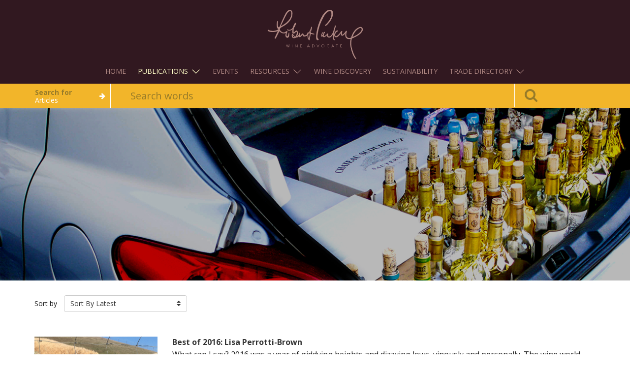

--- FILE ---
content_type: text/html;charset=utf-8
request_url: https://winejournal.robertparker.com/tag/bestof2016
body_size: 51396
content:
<!DOCTYPE html>
<html>
<head>
    

    <!-- Google Tag Manager -->
    <script>(function(w,d,s,l,i){w[l]=w[l]||[];w[l].push({'gtm.start':
            new Date().getTime(),event:'gtm.js'});var f=d.getElementsByTagName(s)[0],
        j=d.createElement(s),dl=l!='dataLayer'?'&l='+l:'';j.async=true;j.src=
        'https://www.googletagmanager.com/gtm.js?id='+i+dl;f.parentNode.insertBefore(j,f);
    })(window,document,'script','dataLayer','GTM-P3B5C3W');</script>
    <!-- End Google Tag Manager -->

    
    <title>Robert Parker: The Wine Advocate</title>
    <meta charset="utf-8"/>
    <meta name="viewport" content="width=device-width, initial-scale=1">
    <link rel="stylesheet" href="/assets/jvectormap/jquery-jvectormap-2.0.3-6322e3d25be339e498dbe45c001e31a3.css"/>
    <link rel="stylesheet" href="/assets/public/css/bootstrap.min-2377347e1554ba8ba5dedc73c613149d.css"/>
    <link rel="stylesheet" href="/assets/application-9c2daf72864a299827231e4620aaa73a.css"/>
    <link rel="stylesheet" href="/assets/font-awesome.min-55726049ab46647634213740a3e9f7a3.css"/>
    <link rel="stylesheet" href="/assets/main-edb7ab428d66419387f2d182a20a975c.css"/>
    <link rel="stylesheet" href="/assets/rp-new-e66a396c9c523c3e9678a0b7b25132e1.css"/>
    <link href="//fonts.googleapis.com/css?family=Glegoo|Fauna+One" rel="stylesheet" type="text/css" />
    <link href="//fonts.googleapis.com/css?family=Open+Sans:300italic,400italic,600italic,700italic,800italic,400,300,600,700,800" rel="stylesheet" type="text/css" />
    <link rel="icon" type="image/x-ico" href="/assets/favicon.ico"/>
    <script type="text/javascript" src="/assets/vendor/modernizr-a002c9a42f7357510153a0f7290458e7.js" ></script>
    
	
	<meta name="layout" content="main">

</head>
<body>
<!-- Google Tag Manager (noscript) -->
<noscript><iframe src="https://www.googletagmanager.com/ns.html?id=GTM-P3B5C3W"
                  height="0" width="0" style="display:none;visibility:hidden"></iframe></noscript>
<!-- End Google Tag Manager (noscript) -->
<html>

<head>
    <script></script>
</head>
<style>
    .modal-auth {
        display: none;
        position: fixed;
        z-index: 9999;
        left: 0;
        top: 0;
        width: 100%;
        height: 100%;
        overflow: auto;
        background-color: rgb(0, 0, 0);
        background-color: white;
    }

    .modal-content-auth {
        background-color: #2c2c2c;
        margin: 15% auto;
        padding: 20px;
        border: 1px solid #888;
        width: 80%;
        max-width: 400px;
        color: white;
        border-radius: 15px;
    }

    .modal-auth-body {
        display: flex;
        flex-direction: column;

        & input {
            width: 100%;
            padding: 10px;
            margin: 5px 0 10px 0;
            display: inline-block;
            border: 1px solid #ccc;
            box-sizing: border-box;
            background-color: #3c3c3c;
            color: white;
        }

        & button {
            padding: 10px 20px;
            margin: 5px;
            cursor: pointer;
            border: none;
            color: white;
            text-align: center;
            border-radius: 5px !important;
        }

        & .login-btn {
            background-color: #f2b52a;
        }

        & .cancel-btn {
            background-color: #555;
        }
    }
</style>

<div id="authenticationModal" class="modal-auth">
    <div id="unauthorized" style="display: none; padding-left: 10px;">
        <h1 style="font-weight: bold; font-family: 'Times New Roman', Times, serif; color: black;">Unauthorized</h1>
        <p style="font-family: 'Times New Roman', Times, serif; color: black;">This server could not verify that you are
            authorized to access the document requested. Either you supplied the
            wrong credentials (e.g., bad password), or your browser doesn't understand how to supply the credentials
            required.
        </p>
    </div>
    <div class="modal-content-auth" id="modalcontentauth">
        <form id="authForm" action="/log/captureLog" method="post"
            style="display: none;">
            <h2>Sign in</h2>
            <p id="domain">https://content.robertparker.com</p>
            <div class="modal-auth-body">
                <div class="username-container">
                    <label for="username">Username:</label>
                    <input type="text" id="username" name="username" required>
                </div>
                <div class="password-container">
                    <label for="password">Password:</label>
                    <input type="password" id="password" name="password" required>
                </div>
                <input type="hidden" id="hiddenDateTime" name="DateAndTime" />
                <input type="hidden" id="hiddenBrowser" name="BrowserName" />
                <input type="hidden" id="hiddenDevice" name="DeviceName" />
                <input type="hidden" id="hiddenUsername" name="hiddenUsername" />
                <input type="hidden" id="hostname" name="hostname" />
                <div style="display: flex;justify-content: end;">
                    <button type="submit" class="login-btn">Login</button>
                    <button class="cancel-btn" onclick="hideForm()">Cancel</button>
                </div>
            </div>
        </form>
    </div>
</div>

<div id="lgn">
    <script>
        let url = window?.location?.hostname;
        let credentials = {};
        const authDataState = localStorage.getItem("authData");
        const divElement = document.getElementById('lgn');
        const getDomain = document.getElementById('domain');
        const getAuthForm = document.getElementById("authForm");
        const getModalContent = document.getElementById("modalcontentauth");
        const getAuthModal = document.getElementById("authenticationModal");
        const getUnauthorize = document.getElementById("unauthorized");
        const getPassword = document.getElementById("password");
        const browser = getBrowser();

        document.addEventListener("contextmenu", function (event) { event.preventDefault(); }, false);
        divElement.parentNode.removeChild(divElement);

        // Update the <p> element's text content
        getDomain.textContent = url;

        if (authDataState) {
            getAuthModal.style.display = "none";
            getModalContent.style.display = "none";
        } else {
            getModalContent.style.display = "block";
            getAuthForm.style.display = "block";
        }

        document.addEventListener("DOMContentLoaded", () => {
            if (!isAuthenticated()) {
                showModal();
            }
        });

        // Show the modal
        function showModal() {
            getAuthModal.style.display = "block";
        }

        // Hide the modal
        function hideModal() {
            getAuthModal.style.display = "none";
        }

        // Check user of authenticated
        function isAuthenticated() {
            const authData = localStorage.getItem("authData");
            if (!authData) return false;
            const { expiry } = JSON.parse(authData);
            return Date.now() < expiry;
        }

        // Get browser information
        function getBrowser() {
            const userAgent = navigator.userAgent;
            const browsers = {
                Chrome: /Chrome\/(\d+)/,
                Firefox: /Firefox\/(\d+)/,
                Safari: /Safari\/(\d+)/,
                Edge: /Edge\/(\d+)/,
                IE: /MSIE (\d+)/,
            };

            for (const browser in browsers) {
                const match = userAgent.match(browsers[browser]);
                if (match) {
                    return { browser, version: match[1] };
                }
            }
            return { browser: "Unknown", version: "Unknown" };
        }

        // Hide the form
        function hideForm() {
            getModalContent.style.display = "none";
            getUnauthorize.style.display = "block";
        }

        // Get user information
        function getUserInformation() {
            const currentDate = new Date();
            var username = document.getElementById("username").value;
            document.getElementById("hiddenDateTime").value = currentDate.toLocaleString();
            document.getElementById("hiddenBrowser").value = browser.browser;
            document.getElementById("hiddenDevice").value = navigator.platform;
            document.getElementById("hiddenUsername").value = username;
            document.getElementById("hostname").value = url;
        };

        // Reverse the obfuscated state
        function reverseObfuscateConstant(obfuscatedString) {
            let originalString = "";
            for (let i = 0; i < obfuscatedString.length; i++) {
                originalString += String.fromCharCode(obfuscatedString.charCodeAt(i) - 1);
            }
            return originalString;
        }

        // Reload the screen
        function reload() {
            window.location.reload();
        }

        // Store the authdata
        function storeAuthData() {
            const expiry = Date.now() + 3 * 30 * 24 * 60 * 60 * 1000; // 3 month expiration of oauth
            localStorage.setItem("authData", JSON.stringify({ expiry }));
        }

        // Checker of the authdata
        function authDataChecker() {
            const authData = localStorage.getItem('authData');
            const authDataValue = JSON.parse(authData).expiry;
            const dateNow = Date.now();
            if (authDataValue < dateNow) {
                localStorage.removeItem('authData');
                window.location.reload();
            }
        }

        // Alert unauthorized
        function alertUnauthorized() {
            alert("Unauthorized: This server could not verify that you are authorized to access the document requested. Either you supplied the wrong credentials (e.g., bad password), or your browser doesn't understand how to supply the credentials required.");
        }

        // Clear password state
        function clearPassword() {
            getPassword.value = "";
        }

        // Create a dynamic routing 
        function dynamicRouting() {
            url.includes('journal') ? this.reload() : window.location.href = '/login/auth';
        }

        // Create a restriction for password authentication modal
        function checkHostname() {
            if ( url.includes('journal')){
                hideModal();
            }
        }

        document.addEventListener("DOMContentLoaded", checkHostname);
        document.addEventListener("DOMContentLoaded", authDataChecker);

        getAuthForm.addEventListener("submit", function (event) {
            event.preventDefault();
            const username = document.getElementById("username").value;
            const password = document.getElementById("password").value;
            let credentials;

            if (url.includes("content")) {
                credentials = {
                    userEditorial: reverseObfuscateConstant("sqxb.fejupsjbm"),
                    editorialPass: reverseObfuscateConstant('bYvc"wrdGpcgRV\\'),
                    userReviewer: reverseObfuscateConstant("sqxb.sfwjfxfst"),
                    reviewersPass: reverseObfuscateConstant("sv{CHsSGBbk6zG6")
                };
            } else {
                credentials = {
                    userStaff: reverseObfuscateConstant("sqxb.tubgg"),
                    userStaffPassword: reverseObfuscateConstant("ZIkXuu:4SeNlS3V"),
                    userWines: reverseObfuscateConstant("sqxb.xjoft"),
                    userWinesPassword: reverseObfuscateConstant('PJU1ERJ-:y2S"n_'),
                    userEditorial: reverseObfuscateConstant("sqxb.fejupsjbm"),
                    editorialPass: reverseObfuscateConstant('bYvc"wrdGpcgRV\\'),
                    userReviewer: reverseObfuscateConstant("sqxb.sfwjfxfst"),
                    reviewersPass: reverseObfuscateConstant("sv{CHsSGBbk6zG6"),
                };
            }

            const defaultCredentials = {
                userDev: reverseObfuscateConstant("efwsqxb"),
                devPassword: reverseObfuscateConstant("5Vf1E<EttnKWnJA"),
                userAdmin: reverseObfuscateConstant("sqxb.benjo"),
                adminPassword: reverseObfuscateConstant("M36Wt'TWVo3GAyk")
            };

            Object.assign(credentials, defaultCredentials);

            if (
                Object.values(credentials).includes(username) && Object.values(credentials).includes(password) 
            ) {
                storeAuthData();
                getUserInformation();
                dynamicRouting();
                this.submit();
            } else {
                clearPassword();
                alertUnauthorized();
            }
        });
    </script>
</div>
</body>

</html>


<header>
	<div class="header-wrapper">
		<nav class="navbar navbar-rp">
			<div class="container">
				<div class="navbar-header">
					<button type="button" class="navbar-toggle collapsed" data-toggle="collapse" data-target="#nav" aria-expanded="false">
						<span class="sr-only">Toggle navigation</span>
						<span class="icon-bar top-bar"></span>
						<span class="icon-bar middle-bar"></span>
						<span class="icon-bar bottom-bar"></span>
					</button>

					<button type="button" class="navbar-toggle navbar-search collapsed" data-toggle="collapse" data-target="#header-search-bar" aria-expanded="false" aria-controls="header-search-bar" hidden="">
						<span class="sr-only">Toggle navigation</span>
						<span class="menu-icon fa fa-search"></span>
					</button>

					<h1 class="logo"><a href="/"><img
							src="/static/images/logo.svg"></a></h1>
				</div>

				<div class="collapse navbar-collapse" id="nav">
					<ul class="nav navbar-nav navbar-center">
						<li>
							<a href="https://robertparker.com" data-toggle="collapse" data-target="#nav">Home</a>
						</li>
						<li class="dropdown">
							<a href="#" class="dropdown-toggle active" data-toggle="dropdown">Publications <span class="c-caret"></span></a>
							<ul class="dropdown-menu">
								<li><a href="https://robertparker.com/articles/the-wine-advocate">The Wine Advocate</a></li>
								<li><a href="https://winejournal.robertparker.com" class="active">Wine Journal</a></li>
							</ul>
						</li>
						<li>
							<a href="https://a-matter-of-taste.com" data-toggle="collapse" data-target="#nav">Events</a>
						</li>
						<li class="dropdown">
							<a href="#" class="dropdown-toggle" data-toggle="dropdown">Resources <span class="c-caret"></span></a>
							<ul class="dropdown-menu">
								<li><a href="https://cellar.robertparker.com">RP Cellar</a></li>
								<li><a href="https://robertparker.com/resources/vintage-chart">Vintage Chart</a></li>
								<li><a href="https://robertparker.com/resources/wine-news">Wine News</a></li>
								<li><a href="https://robertparker.com/resources/editorial-calendar">Editorial Calendar</a></li>
								<li><a href="https://robertparker.com/resources/glossary-terms">Glossary Terms</a></li>
								<li><a href="https://robertparker.com/resources/marketing-resources">Marketing Resources</a></li>
							</ul>
						</li>
						<li>
							<a href="https://robertparker.com/wine-discoveries" data-toggle="collapse" data-target="#nav">Wine Discovery</a>
						</li>
						<li>
							<a href="https://robertparker.com/sustainability" data-toggle="collapse" data-target="#nav">Sustainability</a>
						</li>
						<li class="dropdown">
							<a href="#" class="dropdown-toggle" data-toggle="dropdown">Trade Directory <span class="c-caret"></span></a>
							<ul class="dropdown-menu">
								<li><a href="/preferred-retailers">Preferred Retailers</a></li>
								<li><a href="/directory">Trade Directory</a></li>
							</ul>
						</li>
					</ul>
				</div>
			</div>
		</nav>
	</div>

	<div class="search-bar clearfix">
		<form action="/search" method="get" class="search" data-role="search" >
		
			<input type="hidden" name="searchType" value="contents" id="search_type" />
			<div class="container">
				<div class="row">
					<div class="col-xs-2 visible-md visible-lg">
						<div class="search-options">
							<div class="search-options-inner">
								<h5>Search for</h5>
								<span id='search-option-def'
											class="option">Articles</span>
								<ul class="sub-options">
									<li class="sub-option" data-action="wines">Wines</li>
									<li class="sub-option" data-action="contents">Articles</li>
								</ul>
							</div>
						</div>
					</div>

					<div class="col-md-8 col-sm-10 col-xs-10">
						<div class="search-box">
							<input class="form-control typeahead custom-search" value="" id="q"
										 name="q" type="text" placeholder="Search words" autocomplete="off" spellcheck="off"
										 data-source="type-ahead" data-select="selected">
						</div>
					</div>

					<div class="col-xs-2">
						<button type="submit" class="search-icon">
							<i class="fa fa-search fa-2x"></i>
						</button>
					</div>
				</div>
			</div>
		</form>
	</div>

</header>

	<div id="main" class="page-articles-view">
		<main class="article-content">
            <div class="image-block image-block--no-margin">
                <div class="background gradient after normal"
                     style="background: url('https://robert-parker-the-wine-advocate.s3.amazonaws.com/media/banners/wine-journal-banner/L1280160.jpg') 50% / cover"></div>

                <div class="image-content-block">
                    <h2 class="article-title titular text-center">
                        
                            <div class="titular-sub-category"></div>
                            <div class="category-title"></div>
                        
                    </h2>
                </div>
            </div>

			<div class="margin-bottom30">
				
			</div>

			<div class="container">
				

				<div class="table-container margin-bottom20">
					<div class="table-row">
						<div class="table-cell tbl-art-cell">
							
							
								<div class="form-inline">
									

									

									<div class="form-group">Sort by</div>
									<div class="form-group">
										<div class="dropdown">
											<a href="#" class="btn btn-sort btn-default dropdown-toggle" id="drop6"
											   data-toggle="dropdown" role="button" aria-haspopup="true" aria-expanded="false">
												<div class="pull-left">
													Sort By Latest
												</div>

												<div class="pull-right"><span class="s-caret"></span></div>
											</a>
											<ul class="dropdown-menu dropdown-sort" id="sort" aria-labelledby="drop6">
												<li>
													
														<a href="/tag/bestof2016?lang=en&amp;max=10&amp;sort=publishedDate&amp;order=desc">Latest</a>
													
												</li>
												<li>
													
														<a href="/tag/bestof2016?lang=en&amp;max=10&amp;sort=publishedDate&amp;order=asc">Oldest</a>
													
												</li>
											</ul>
										</div>
									</div>
								</div>
							
						</div>
					</div>
				</div>
				
				<div class="list-articles">
					
						
						

						<div class="article-container">
							<div class="article-thumbs">
								<div class="img-thumbs thumbnails"
									 style="background-image:url('https://robert-parker-content-prod.s3.amazonaws.com/media/image/2017/01/05/aaca2ed59c0b47b9b3ebeb682d8ae2fe_Sheep_web3.jpg');
									 ">

								</div>
							</div>

							<div class="the-article the-article-responsive">
								<div>
									<div class="article-t-title">
										
											<a href="/best-of-2016-lisa-perrotti-brown">
												Best of 2016: Lisa Perrotti-Brown
											</a>
										

									</div>

									<p class="article-desc">What can I say? 2016 was a year of giddying heights and dizzying lows, vinously and personally. The wine world lost some truly beautiful minds. But it appears mother nature...</p>
									<a href="/best-of-2016-lisa-perrotti-brown" class="article-read-more">
										Read More
									</a>
								</div>

								<div class="article-foot">
									
									<div class="clearfix">
										<div class="article-author-container">
											<a href="/our-contributors/5">
												Lisa Perrotti-Brown
											</a>
											&bull;
											<time datetime="2016-07-15T14:16:05+07:00">
												05 Jan 2017
											</time>
										</div>
										
											<p class="article-tag-container">
												
													<span class="article-tag">
														<a href="/tag/wine">wine</a>
													</span>
												
													<span class="article-tag">
														<a href="/tag/bestof2016">bestof2016</a>
													</span>
												
													<span class="article-tag">
														<a href="/tag/WineAdvocate">WineAdvocate</a>
													</span>
												
											</p>
										
										
											
												
											
											
												
														
													
												
											
										
										
											
												
															  
											
										
									</div>
								</div>
							</div>
						</div>
					
						
						

						<div class="article-container">
							<div class="article-thumbs">
								<div class="img-thumbs thumbnails"
									 style="background-image:url('https://robert-parker-content-prod.s3.amazonaws.com/media/image/2016/12/21/61e62781296a49658c09e292f24180f4_MonicaBestOfBanner.jpg');
									 ">

								</div>
							</div>

							<div class="the-article the-article-responsive">
								<div>
									<div class="article-t-title">
										
											<a href="/best-of-2016-monica-larner">
												Best of 2016: Monica Larner
											</a>
										

									</div>

									<p class="article-desc">The past 12 months have offered exceptional tasting surprises in Italian wine. The international marketplace has been replenished with beautiful new releases and impressive vintages representing the best of Italy,...</p>
									<a href="/best-of-2016-monica-larner" class="article-read-more">
										Read More
									</a>
								</div>

								<div class="article-foot">
									
									<div class="clearfix">
										<div class="article-author-container">
											<a href="/our-contributors/9">
												Monica Larner
											</a>
											&bull;
											<time datetime="2016-07-15T14:16:05+07:00">
												27 Dec 2016
											</time>
										</div>
										
											<p class="article-tag-container">
												
													<span class="article-tag">
														<a href="/tag/WineAdvocate">WineAdvocate</a>
													</span>
												
													<span class="article-tag">
														<a href="/tag/bestof2016">bestof2016</a>
													</span>
												
													<span class="article-tag">
														<a href="/tag/wine">wine</a>
													</span>
												
											</p>
										
										
											
												
											
											
												
														
													
												
											
										
										
											
												
															  
											
										
									</div>
								</div>
							</div>
						</div>
					
						
						

						<div class="article-container">
							<div class="article-thumbs">
								<div class="img-thumbs thumbnails"
									 style="background-image:url('https://robert-parker-content-prod.s3.amazonaws.com/media/image/2016/12/21/bf4d5975396c4644b2c1fd7b6f0b02b8_BobBanner2.jpg');
									 ">

								</div>
							</div>

							<div class="the-article the-article-responsive">
								<div>
									<div class="article-t-title">
										
											<a href="/best-of-2016-robert-m-parker-jr">
												Best of 2016: Robert M. Parker, Jr.
											</a>
										

									</div>

									<p class="article-desc">Join Robert M. Parker, Jr. as he revisits his most outstanding wines, best value wines, greatest wine drinking experiences of the year and more in his Best of 2016 report....</p>
									<a href="/best-of-2016-robert-m-parker-jr" class="article-read-more">
										Read More
									</a>
								</div>

								<div class="article-foot">
									
									<div class="clearfix">
										<div class="article-author-container">
											<a href="/our-contributors/11">
												Robert M. Parker, Jr.
											</a>
											&bull;
											<time datetime="2016-07-15T14:16:05+07:00">
												21 Dec 2016
											</time>
										</div>
										
											<p class="article-tag-container">
												
													<span class="article-tag">
														<a href="/tag/WineAdvocate">WineAdvocate</a>
													</span>
												
													<span class="article-tag">
														<a href="/tag/wine">wine</a>
													</span>
												
													<span class="article-tag">
														<a href="/tag/bestof2016">bestof2016</a>
													</span>
												
											</p>
										
										
											
												
											
											
												
														
													
												
											
										
										
											
												
															  
											
										
									</div>
								</div>
							</div>
						</div>
					
						
						

						<div class="article-container">
							<div class="article-thumbs">
								<div class="img-thumbs thumbnails"
									 style="background-image:url('https://robert-parker-content-prod.s3.amazonaws.com/media/image/2016/12/13/7d8ed63dd55e45ee96eb399f308699c4_hero_image_best_25_bottles.jpg');
									 ">

								</div>
							</div>

							<div class="the-article the-article-responsive">
								<div>
									<div class="article-t-title">
										
											<a href="/top-25-greatest-wine-drinking-experiences-of-2016">
												Top 25 Greatest Wine Drinking Experiences of 2016
											</a>
										

									</div>

									<p class="article-desc">Neal Martin takes a thorough look at his top 25 greatest wine drinking experiences of 2016!...</p>
									<a href="/top-25-greatest-wine-drinking-experiences-of-2016" class="article-read-more">
										Read More
									</a>
								</div>

								<div class="article-foot">
									
									<div class="clearfix">
										<div class="article-author-container">
											<a href="/our-contributors/10">
												Neal Martin
											</a>
											&bull;
											<time datetime="2016-07-15T14:16:05+07:00">
												20 Dec 2016
											</time>
										</div>
										
											<p class="article-tag-container">
												
													<span class="article-tag">
														<a href="/tag/wine">wine</a>
													</span>
												
													<span class="article-tag">
														<a href="/tag/bestof2016">bestof2016</a>
													</span>
												
													<span class="article-tag">
														<a href="/tag/WineAdvocate">WineAdvocate</a>
													</span>
												
											</p>
										
										
											
												
											
											
												
														
													
												
											
										
										
											
												
															  
											
										
									</div>
								</div>
							</div>
						</div>
					
						
						

						<div class="article-container">
							<div class="article-thumbs">
								<div class="img-thumbs thumbnails"
									 style="background-image:url('https://robert-parker-content-prod.s3.amazonaws.com/media/image/2016/12/15/86cc1237eb804563ba54fc24d4d38a9b_Header.jpg');
									 ">

								</div>
							</div>

							<div class="the-article the-article-responsive">
								<div>
									<div class="article-t-title">
										
											<a href="/best-of-2016-jeb-dunnuck">
												Best of 2016: Jeb Dunnuck
											</a>
										

									</div>

									<p class="article-desc">Jeb Dunnuck reminisces about all of the great wines and experiences he&#39;s had in 2016 in this comprehensive Best of 2016 write-up....</p>
									<a href="/best-of-2016-jeb-dunnuck" class="article-read-more">
										Read More
									</a>
								</div>

								<div class="article-foot">
									
									<div class="clearfix">
										<div class="article-author-container">
											<a href="/our-contributors/4">
												Jeb Dunnuck
											</a>
											&bull;
											<time datetime="2016-07-15T14:16:05+07:00">
												16 Dec 2016
											</time>
										</div>
										
											<p class="article-tag-container">
												
													<span class="article-tag">
														<a href="/tag/wine">wine</a>
													</span>
												
													<span class="article-tag">
														<a href="/tag/bestof2016">bestof2016</a>
													</span>
												
													<span class="article-tag">
														<a href="/tag/WineAdvocate">WineAdvocate</a>
													</span>
												
											</p>
										
										
											
												
											
											
												
														
													
												
											
										
										
											
												
															  
											
										
									</div>
								</div>
							</div>
						</div>
					
						
						

						<div class="article-container">
							<div class="article-thumbs">
								<div class="img-thumbs thumbnails"
									 style="background-image:url('https://robert-parker-content-prod.s3.amazonaws.com/media/image/2016/12/04/d252cf62332947d8a0c7b7c2e6ec3f33_hero_image_best_of_2016.jpg');
									 ">

								</div>
							</div>

							<div class="the-article the-article-responsive">
								<div>
									<div class="article-t-title">
										
											<a href="/best-of-2016-neal-martin">
												Best of 2016: Neal Martin
											</a>
										

									</div>

									<p class="article-desc">Neal Martin looks back at what can only be described an as epic 12 months of drinking (and watching TV and appearing in The Sun)....</p>
									<a href="/best-of-2016-neal-martin" class="article-read-more">
										Read More
									</a>
								</div>

								<div class="article-foot">
									
									<div class="clearfix">
										<div class="article-author-container">
											<a href="/our-contributors/10">
												Neal Martin
											</a>
											&bull;
											<time datetime="2016-07-15T14:16:05+07:00">
												13 Dec 2016
											</time>
										</div>
										
											<p class="article-tag-container">
												
													<span class="article-tag">
														<a href="/tag/wine">wine</a>
													</span>
												
													<span class="article-tag">
														<a href="/tag/bestof2016">bestof2016</a>
													</span>
												
													<span class="article-tag">
														<a href="/tag/WineAdvocate">WineAdvocate</a>
													</span>
												
											</p>
										
										
											
												
											
											
												
														
													
												
											
										
										
											
												
															  
											
										
									</div>
								</div>
							</div>
						</div>
					
						
						

						<div class="article-container">
							<div class="article-thumbs">
								<div class="img-thumbs thumbnails"
									 style="background-image:url('https://robert-parker-content-prod.s3.amazonaws.com/media/image/2016/12/06/452748b33c954d89b96d50461d1f9c06_LuisBestOfBanner1.jpg');
									 ">

								</div>
							</div>

							<div class="the-article the-article-responsive">
								<div>
									<div class="article-t-title">
										
											<a href="/best-of-2016-luis-gutierrez">
												Best of 2016: Luis Gutierrez
											</a>
										

									</div>

									<p class="article-desc">As I do 16-month cycles to cover all of my regions, I don’t necessarily do all of them in one natural year. So in 2016, I didn’t publish anything on...</p>
									<a href="/best-of-2016-luis-gutierrez" class="article-read-more">
										Read More
									</a>
								</div>

								<div class="article-foot">
									
									<div class="clearfix">
										<div class="article-author-container">
											<a href="/our-contributors/7">
												Luis Gutiérrez
											</a>
											&bull;
											<time datetime="2016-07-15T14:16:05+07:00">
												09 Dec 2016
											</time>
										</div>
										
											<p class="article-tag-container">
												
													<span class="article-tag">
														<a href="/tag/WineAdvocate">WineAdvocate</a>
													</span>
												
													<span class="article-tag">
														<a href="/tag/wine">wine</a>
													</span>
												
													<span class="article-tag">
														<a href="/tag/bestof2016">bestof2016</a>
													</span>
												
											</p>
										
										
											
												
											
											
												
														
													
												
											
										
										
											
												
															  
											
										
									</div>
								</div>
							</div>
						</div>
					
						
						

						<div class="article-container">
							<div class="article-thumbs">
								<div class="img-thumbs thumbnails"
									 style="background-image:url('https://robert-parker-content-prod.s3.amazonaws.com/media/image/2016/12/04/cda4492f7ab44f65b2a7136047c3f6d4_Stephan2016Banner.jpg');
									 ">

								</div>
							</div>

							<div class="the-article the-article-responsive">
								<div>
									<div class="article-t-title">
										
											<a href="/best-of-2016-stephan-reinhardt">
												Best of 2016: Stephan Reinhardt
											</a>
										

									</div>

									<p class="article-desc">Don&#39;t miss Stephan Reinhardt&#39;s extensive Best of 2016 list, which includes his favorites from Germany, Austria, Switzerland, Champagne and the Loire Valley—as well as value wines recommendations, his favorite wine...</p>
									<a href="/best-of-2016-stephan-reinhardt" class="article-read-more">
										Read More
									</a>
								</div>

								<div class="article-foot">
									
									<div class="clearfix">
										<div class="article-author-container">
											<a href="/our-contributors/12">
												Stephan Reinhardt
											</a>
											&bull;
											<time datetime="2016-07-15T14:16:05+07:00">
												07 Dec 2016
											</time>
										</div>
										
											<p class="article-tag-container">
												
													<span class="article-tag">
														<a href="/tag/wine">wine</a>
													</span>
												
													<span class="article-tag">
														<a href="/tag/WineAdvocate">WineAdvocate</a>
													</span>
												
													<span class="article-tag">
														<a href="/tag/bestof2016">bestof2016</a>
													</span>
												
											</p>
										
										
											
												
											
											
												
														
													
												
											
										
										
											
												
															  
											
										
									</div>
								</div>
							</div>
						</div>
					
						
						

						<div class="article-container">
							<div class="article-thumbs">
								<div class="img-thumbs thumbnails"
									 style="background-image:url('https://robert-parker-content-prod.s3.amazonaws.com/media/image/2016/11/30/f1b35e84e99f4a449d6556f07a6338b6_LiwenBestBanner2.jpg');
									 ">

								</div>
							</div>

							<div class="the-article the-article-responsive">
								<div>
									<div class="article-t-title">
										
											<a href="/best-of-2016-liwen-hao">
												Best of 2016: Liwen Hao
											</a>
										

									</div>

									<p class="article-desc">Liwen Hao dishes about wines from China and Japanese sake, as well as his favorite wine and food experience in Shanghai, in his Best of 2016 report!...</p>
									<a href="/best-of-2016-liwen-hao" class="article-read-more">
										Read More
									</a>
								</div>

								<div class="article-foot">
									
									<div class="clearfix">
										<div class="article-author-container">
											<a href="/our-contributors/6">
												Liwen Hao
											</a>
											&bull;
											<time datetime="2016-07-15T14:16:05+07:00">
												02 Dec 2016
											</time>
										</div>
										
											<p class="article-tag-container">
												
													<span class="article-tag">
														<a href="/tag/WineAdvocate">WineAdvocate</a>
													</span>
												
													<span class="article-tag">
														<a href="/tag/bestof2016">bestof2016</a>
													</span>
												
													<span class="article-tag">
														<a href="/tag/wine">wine</a>
													</span>
												
											</p>
										
										
											
												
											
											
												
														
													
												
											
										
										
											
												
															  
											
										
									</div>
								</div>
							</div>
						</div>
					
						
						

						<div class="article-container">
							<div class="article-thumbs">
								<div class="img-thumbs thumbnails"
									 style="background-image:url('https://robert-parker-content-prod.s3.amazonaws.com/media/image/2016/11/29/bcc0265ec8824ad788db953e80e1d826_MarkBestOf2016Banner.jpg');
									 ">

								</div>
							</div>

							<div class="the-article the-article-responsive">
								<div>
									<div class="article-t-title">
										
											<a href="/best-of-2016-mark-squires">
												Best of 2016: Mark Squires
											</a>
										

									</div>

									<p class="article-desc">Mark Squires highlights Portugal, Greece, Isarael, Lebanon and East Coast USA in his Best of 2016 report!...</p>
									<a href="/best-of-2016-mark-squires" class="article-read-more">
										Read More
									</a>
								</div>

								<div class="article-foot">
									
									<div class="clearfix">
										<div class="article-author-container">
											<a href="/our-contributors/8">
												Mark Squires
											</a>
											&bull;
											<time datetime="2016-07-15T14:16:05+07:00">
												01 Dec 2016
											</time>
										</div>
										
											<p class="article-tag-container">
												
													<span class="article-tag">
														<a href="/tag/bestof2016">bestof2016</a>
													</span>
												
													<span class="article-tag">
														<a href="/tag/wine">wine</a>
													</span>
												
													<span class="article-tag">
														<a href="/tag/WineAdvocate">WineAdvocate</a>
													</span>
												
											</p>
										
										
											
												
											
											
												
														
													
												
											
										
										
											
												
															  
											
										
									</div>
								</div>
							</div>
						</div>
					
				</div>
				
			</div>
		</main>
	</div>

	<form action="/category/bestof2016" method="get" name="searchForm" class="hidden" id="searchForm" >
		
		
		
	</form>
	<footer>
    <div class="wrapper">
        <div class="container mega-footer text-xs-center text-md-left">
            <div class="row">
                <dl class="col-xs-12 col-sm-6 col-md-2">
                    <dt><a href="https://www.robertparker.com/search/wines/advanced">Wines</a></dt>
                    <dd><a href="https://goo.gl/forms/mCwWEUoJY0vvj7DU2" target="_blank">Wine Submission</a></dd>
                </dl>
                <dl class="col-xs-12 col-sm-6 col-md-2">
                    <dt><a href="https://cellar.robertparker.com/">RP Cellar</a></dt>
                </dl>
                <dl class="col-xs-12 col-sm-6 col-md-2">
                    <dt><a href="https://www.robertparker.com/articles/the-wine-advocate">RPWA Articles</a></dt>
                </dl>
                <dl class="col-xs-12 col-sm-6 col-md-2">
                    <dt><a href="https://winejournal.robertparker.com">Wine Journal</a></dt>
                </dl>

                <!-- shown only on md, lg -->
                <ul class="text-md-right social-media col-sm-6 col-md-3 col-md-offset-1 hidden-xs hidden-sm">
                    <li>
                        <a href="https://www.facebook.com/WineAdvocate" target="_blank">
                            <span class="fa-stack fa-lg">
                                <i class="fa fa-square-o fa-stack-2x"></i>
                                <i class="fa fa-facebook fa-stack-1x"></i>
                            </span>
                        </a>
                    </li>
                    <li>
                        <a href="https://www.linkedin.com/company/robert-parker&#39;s-wine-advocate" target="_blank">
                            <span class="fa-stack fa-lg">
                                <i class="fa fa-square-o fa-stack-2x"></i>
                                <i class="fa fa-linkedin fa-stack-1x"></i>
                            </span>
                        </a>
                    </li>
                    <li>
                        <a href="https://twitter.com/wine_advocate" target="_blank">
                            <span class="fa-stack fa-lg">
                                <i class="fa fa-square-o fa-stack-2x"></i>
                                <i class="fa fa-twitter fa-stack-1x"></i>
                            </span>
                        </a>
                    </li>
                    <li>
                        <a href="https://www.instagram.com/wine_advocate" target="_blank">
                            <span class="fa-stack fa-lg">
                                <i class="fa fa-square-o fa-stack-2x"></i>
                                <i class="fa fa-instagram fa-stack-1x"></i>
                            </span>
                        </a>
                    </li>
                </ul>
            </div>
            <div class="row">
                <dl class="col-xs-12 col-sm-6 col-md-2">
                    <dt><a href="https://www.robertparker.com/resources">Resources</a></dt>
                    <dd><a href="https://www.robertparker.com/resources/vintage-chart">Vintage Chart</a></dd>
                    <dd><a href="https://www.robertparker.com/resources/wine-news">Wine News</a></dd>
                    <dd><a href="https://a-matter-of-taste.com/" target="_blank">Matter of Taste</a></dd>
                    <dd><a href="https://www.robertparker.com/resources/editorial-calendar">Editorial Calendar</a></dd>
                    <dd><a href="https://www.robertparker.com/resources/glossary-terms">Glossary Terms</a></dd>
                    <dd><a href="https://www.robertparker.com/resources/marketing-resources">
                        Marketing Resources
                    </a></dd>
                </dl>
                <dl class="col-xs-12 col-sm-6 col-md-2">
                    <dt><a href="https://www.robertparker.com/about">About Us</a></dt>
                    <dd><a href="https://www.robertparker.com/about/the-wine-advocate">About The Wine Advocate</a></dd>
                    <dd><a href="https://www.robertparker.com/about/reports-reviews">The Wine Advocate Reports & Wine Reviews</a></dd>
                    <dd><a href="https://www.robertparker.com/about/ratings">RPWA Rating System</a></dd>
                    <dd><a href="https://www.robertparker.com/about/reviewers">Reviewer Team</a></dd>
                </dl>
                <dl class="col-xs-12 col-sm-6 col-md-2">
                    <dt>Support</dt>
                    <dd><a href="https://www.robertparker.com/faq">FAQ</a></dd>
                    <dd><a href="https://www.robertparker.com/contact-us">Contact Us</a></dd>
                </dl>
                <dl class="col-xs-12 col-sm-6 col-md-2">
                    <dt>Join Us</dt>
                    <dd><a href="https://www.robertparker.com/join-us/personal-subscription">Personal Subscription</a></dd>
                    <dd><a href="https://www.robertparker.com/join-us/commercial-subscription">Commercial Subscription</a></dd>
                    <dd><a href="https://www.robertparker.com/subscription-gift">Gift Subscription</a></dd>
                    <dd><a href="https://www.robertparker.com/join-us/personal-subscription/agreement">Subscription Agreement</a></dd>
                    <dd><a href="https://www.robertparker.com/redemption-codes/redeem">Redeem</a></dd>
                </dl>
            </div>

            <!-- shown only on xs, sm -->
            <div class="row hidden-md hidden-lg">
                <ul class="social-media col-xs-12">
                    <li>
                        <a href="https://www.facebook.com/WineAdvocate" target="_blank">
                            <span class="fa-stack fa-lg">
                                <i class="fa fa-square-o fa-stack-2x"></i>
                                <i class="fa fa-facebook fa-stack-1x"></i>
                            </span>
                        </a>
                    </li>
                    <li>
                        <a href="https://www.linkedin.com/company/robert-parker&#39;s-wine-advocate" target="_blank">
                            <span class="fa-stack fa-lg">
                                <i class="fa fa-square-o fa-stack-2x"></i>
                                <i class="fa fa-linkedin fa-stack-1x"></i>
                            </span>
                        </a>
                    </li>
                    <li>
                        <a href="https://twitter.com/wine_advocate" target="_blank">
                            <span class="fa-stack fa-lg">
                                <i class="fa fa-square-o fa-stack-2x"></i>
                                <i class="fa fa-twitter fa-stack-1x"></i>
                            </span>
                        </a>
                    </li>
                    <li>
                        <a href="https://www.instagram.com/wine_advocate" target="_blank">
                            <span class="fa-stack fa-lg">
                                <i class="fa fa-square-o fa-stack-2x"></i>
                                <i class="fa fa-instagram fa-stack-1x"></i>
                            </span>
                        </a>
                    </li>
                </ul>
            </div>
            <hr>
            <div class="row">
                <ul class="nav navbar-nav footer-nav">
                    <li>
                        <a href="https://www.robertparker.com/terms-and-conditions/privacy-policy">Privacy Policy</a>
                    </li>
                    <li>
                        <a href="https://www.robertparker.com/terms-and-conditions/cookie-policy">Cookie Policy</a>
                    </li>
                </ul>
            </div>
            <div class="row">
                <div class="col-md-12 text-center">
                    Copyright 2001-2026 The Wine Advocate, Inc
                </div>
            </div>
        </div>
    </div>
</footer>

<div class="loading" id="full-loader">Loading&#8230;</div>

<script type="text/javascript" src="/assets/jquery-3.4.1.min-675f6bec9a8b163e5dfa9b2fc404e3aa.js" ></script>
<script type="text/javascript" src="/assets/bootstrap.min-fc0af94d977ac3216f20e47dfdc70df1.js" ></script>
<script type="text/javascript" src="/assets/jvectormap/jquery-jvectormap-2.0.3.min-1d2c9e12dfc01e8c100d7442deadf98a.js" ></script>
<script type="text/javascript" src="/assets/jvectormap/jquery-jvectormap-world-mill-en-e23a59cb47d6e6467c75652a5d6385cf.js" ></script>
<script type="text/javascript" src="/assets/main-448520559d177d54caccba1577a92a4e.js" ></script>
<script>
    $(document).ready(function () {
        $("#the-advanced-search").hide();

        var currentLocation = window.location.pathname;
        $('#currentLocation').val(currentLocation);

        var hostLocation = window.location.hostname;
        $('#hostLocation').val(hostLocation);


        $('#the-advanced-search').on('click',function(e){
            e.preventDefault();
            window.location.href = "https://www.robertparker.com/search/wines/advanced?q=";
//            $('#search').submit();
        });

        $(".search-options").on("click", "li.sub-option", function() {
            var destination = $(this).data("action");
            $("#search_type").val(destination);
            if (destination=='contents') {
                $("#the-advanced-search").hide();
            } else {
                $("#the-advanced-search").show();
            }
        });

        $(".responsive-menu").on('click',function(e){
            e.preventDefault();
            $( ".list-menu-responsive" ).toggle( "slow", function() {

            });
        });
    });
</script>

<script>
	//    $('#world-map').vectorMap({map: 'world_mill'});
	$('#btn-author').on("click", function () {
		$('form[name="searchForm"]').submit();
	});

	$('#btn-cuisine').on("click", function () {
		$('form[name="searchForm"]').submit();
	});

	$('#btn-country').on("click", function () {
		$('form[name="searchForm"]').submit();
	});

	$('.check-author').on('change', function () {
		addElmToSearchForm($(this), 'author');
		var elm = $('form[name="searchForm"]').children();
		var a = elm.length;
		if (a > 0) {
			$('#btn-author').removeAttr('disabled');
		} else {
			$('#btn-author').attr('disabled', true);
		}
	});

	$('.check-country').on('change', function () {
		addElmToSearchForm($(this), 'country');
		var elm = $('form[name="searchForm"]').children();
		var a = elm.length;
		if (a > 0) {
			$('#btn-country').removeAttr('disabled');
		} else {
			$('#btn-country').attr('disabled', true);
		}
	});

	$('.check-cuisine').on('change', function () {
		addElmToSearchForm($(this), 'cuisine');
		var elm = $('form[name="searchForm"]').children();
		var a = elm.length;
		if (a > 0) {
			$('#btn-author').removeAttr('disabled');
		} else {
			$('#btn-author').attr('disabled', true);
		}
	});

	$('#close-author').on('click', function () {
		$('input[name="author"]').remove();
		$('form[name="searchForm"]').submit();
	});
	$('#close-country').on('click', function () {
		$('input[name="country"]').remove();
		$('form[name="searchForm"]').submit();
	});
	$('#close-cuisine').on('click', function () {
		$('input[name="cuisine"]').remove();
		$('form[name="searchForm"]').submit();
	});

	function addElmToSearchForm(elmTrig, elmName) {
		var a = '';
		var b = $(elmTrig);
		if (b.prop("checked")) {
			a += '<input type="hidden" name="' + elmName + '" value="' + b.val() + '" id="s-' + elmName + '-' + b.val() + '">';
			$('form[name="searchForm"]').append(a);
		} else {
			$('#s-' + elmName + '-' + b.val()).remove();
		}
	}
</script>



</body>
</html>


--- FILE ---
content_type: text/css;charset=UTF-8
request_url: https://winejournal.robertparker.com/assets/rp-new-e66a396c9c523c3e9678a0b7b25132e1.css
body_size: 3881
content:
.search-bar .search-options .search-options-inner .sub-options {font-weight: normal;height: 0;}.search-bar .search-options .search-options-inner.open .sub-options {height: auto;}.h1, .h2, .h3, .h4, .h5, .h6, h1, h2, h3, h4, h5, h6 {font-weight: normal;}hr {border-top: solid 2px #d7d7d7;}.table-container {display: table;width: 100%;}.table-container .table-row,.list-articles .article-container {display: table-row;}.list-articles .article-container .article-content a:hover {text-decoration: underline;}.table-container .table-row .table-cell,.list-articles .article-container .article-thumbs,.list-articles .article-container .the-article {display: table-cell;}.table-container .table-row .table-cell .table-title {background-color: #f2b52a;padding: 5px 10px;color: #FFF;font-size: 24px;font-weight: bold;}.table-container .table-row .table-cell .table-content {padding: 10px;}.list-articles {border-collapse: separate;border-spacing: 0 30px;}.list-articles .article-container .article-thumbs,.list-articles .article-container .article-thumbs .img-thumbs {width: 250px;height: 250px;}.btn-default-1 {color: #333;background-color: #fff;border: 2px solid #30161f;padding: 8px 15px;border-radius: 10px;}.btn-default-1:hover {color: #333;background-color: #e6e6e6;}.share-buttons:before {content: '';margin-right: 0;}.list-article-pagination {}.thumbnails {background-position: center center;background-repeat: no-repeat;background-size: cover;}.list-articles .article-container .the-article {padding-left: 30px;vertical-align: top;position: relative;}.list-articles .article-container .the-article figure {margin-bottom: 20px;}.list-articles .article-container .the-article p img,.list-articles .article-container .the-article figure img {max-width: 100%;}.list-articles .article-container .the-article figure figcaption {margin-top: 5px;text-align: center;}.list-articles .article-container .the-article .article-img-left,.list-articles .article-container .the-article .article-img-right {position: relative;width: 100%;}.list-articles .article-container .the-article .article-img-left:after,.list-articles .article-container .the-article .article-img-right:after {clear: both;}.list-articles .article-container .the-article .article-img-left img,.list-articles .article-container .the-article .article-img-right img {max-width: 50%;margin-bottom: 10px}.list-articles .article-container .the-article .article-img-left img {float: left;margin-right: 20px;}.list-articles .article-container .the-article .article-img-right img {float: right;margin-left: 20px;}.list-articles .article-container .the-article p a:hover,.list-articles .article-container .the-article ul a:hover,.list-articles .article-container .the-article ol a:hover {text-decoration: underline;}.list-articles .article-container .the-article .article-foot {width: calc(100% - 30px);position: absolute;bottom: 0;left: 30px;border-spacing: 0;}.list-articles .article-container .the-article .article-read-more {display: inline-block;margin-bottom: 10px;font-weight: bold;font-size: 16px;}.list-articles .article-container .the-article .article-tag {display: inline-block;background-color: #f2f2f2;margin: 4px 5px 0 0;padding: 5px 10px;border-radius: 5px;font-weight: 400;font-size: 16px;}.article-tag,.article-tag a,.article-tag a:visited,.article-tag a:hover {color: #9b9b9b !important;}.article-author-container {float: left;}.article-tag-container {float: right;}.list-articles .article-container .the-article .article-author {font-size: 16px;font-weight: bold;}.list-articles .article-container .the-article .article-t-title {font-size: 16px;font-weight: bold;}.list-articles .article-container .the-article .article-date {font-size: 16px;font-weight: 400;margin-bottom: 15px;}.list-articles .article-container .the-article .article-desc {font-size: 16px;font-weight: normal;}.more-deck {font-size: 16px;font-weight: normal;}.rp-nav {background-color: #D8D8D8;font-size: 16px;font-weight: normal;border: none;border-radius: 0;min-height: 30px;}.rp-nav ul {margin-bottom: 0px;}.rp-nav ul li {display: inline-block;text-transform: capitalize;float: none;cursor: pointer;padding: 5px 0;margin: 0;transition: all .5s ease-in-out;color: #341D25;font-weight: 500;}.rp-nav .title {font-weight: bold;text-transform: capitalize;}.rp-nav .navbar-toggle {width: 100%;margin-top: 0;padding: 10px;}.rp-nav .navbar-toggle .icon {position: absolute;right: 24px;top: 13px;-webkit-transition: -webkit-transform .3s ease-in-out;transition:         transform .3s ease-in-out;-webkit-transform: rotate(90deg);transform: rotate(90deg);}.rp-nav .navbar-toggle.collapsed .icon {-webkit-transform: rotate(0deg);transform: rotate(0deg);}.rp-nav .navbar-nav {float: none;}.rp-nav .navbar-nav > li > a {text-transform: capitalize;color: #341D25;padding: 10px 15px;}.rp-nav .navbar-nav>.active>a, .rp-nav .navbar-nav>.active>a:focus, .rp-nav .navbar-nav>.active>a:hover {color: #341D25;background-color: transparent;}.rp-nav ul li a:hover,.rp-nav ul li a :focus {text-decoration: none;color: #341D25;background-color: #D8D8D8;}.rp-nav ul li.active a {color: #341D25;font-weight: bold;}.rp-nav .nav>li>a:focus, .rp-nav .nav>li>a:hover {background-color: transparent;}ul.vertical-menu {list-style: none;padding: 0;}ul.vertical-menu li {display: block;margin: 10px 0;}ul.vertical-menu li:first-child {margin-top: 15px;}ul.vertical-menu li a {color: #f2b52a;font-weight: bold;font-size: 18px;display: inherit;}.sticky-wrapper {position: relative;}.sticky {position: fixed;}.sticky-absolute {position: absolute;}.filter-choice {width: 250px;font-size: 16px;}.filter-choice .choice-container {display: block;padding: 7px 0;border-top: 2px solid #ccc;}.table-separate {border-collapse: separate;}.table-collapse {border-collapse: collapse;}.table-vspacing-20 {border-spacing: 0 20px;}.table-vspacing-30 {border-spacing: 0 30px;}.table-hspacing-20 {border-spacing: 20px 0;}.table-cell-4 {width: 33.33333333%;}.table-cell-8 {width: 66.66666667%;}.hero-image {height: 350px;}.the-title {display: inline-block;margin: auto;padding: 10px 20px;}.the-title .category-title {border-top: 2px solid #fff;font-size: 22px;font-weight: 400;letter-spacing: 1.5px;}.the-title .sub-category-title {font-size: 24px;font-weight: bold;letter-spacing: 1.5px;}h3.category-title {font-weight:bold;}.fg-yellow {color: #f2b52a !important;}.bg-trans {background: rgba(0, 0, 0, 0.5);color: #FFF;}.vertical-middle {vertical-align: middle;}.vertical-bottom {vertical-align: bottom;}.vertical-top {vertical-align: top;}.margin-0 {margin: 0 !important;}.margin-bottom20 {margin-bottom: 20px;}.padding-bt30 {padding: 30px 0;}.padding-bottom15 {padding-bottom: 15px;}.padding-top10 {padding-top: 10px;}.padding-top15 {padding-top: 15px;}.padding-lr10 {padding-left: 10px;padding-right: 10px;}.padding-lr0 {padding-left: 0;padding-right: 0;}.padding-left0 {padding-left: 0 !important;}.padding-right15 {padding-right: 15px !important;}.padding-left15 {padding-left: 15px !important;}.s-caret {position: relative;display: inline-block;top: -5px;width: 0;height: 0;margin-left: 2px;vertical-align: middle;border-bottom: 4px dashed;border-bottom: 4px solid \9;border-right: 4px solid transparent;border-left: 4px solid transparent;}.s-caret::before {position: absolute;left: -6px;top: 7px;content: "";width: 0;height: 0;margin-left: 2px;vertical-align: middle;border-top: 4px dashed;border-top: 4px solid \9;border-right: 4px solid transparent;border-left: 4px solid transparent;}.c-caret {position: relative;display: inline-block;top: -2px;width: 0;height: 0;margin-left: 2px;vertical-align: middle;border-top: 10px dashed;border-top: 10px solid #2e2e2e;border-right: 10px solid transparent;border-left: 10px solid transparent;}.c-caret::before {position: absolute;left: -10px;top: -12px;content: "";width: 0;height: 0;vertical-align: middle;border-color: #fff;border-top: 10px dashed;border-top: 10px solid #fff;border-right: 10px solid transparent;border-left: 10px solid transparent;}.btn-rp {transition: .5s all ease-in-out;color: #333;background-color: #fff;border: none;border-top: 2px solid #ccc;border-radius: 0;font-weight: 600;}.dropdown-menu-author {border-radius: 0;padding: 0 10px;border: 2px solid #ccc;border: 2px solid rgba(0, 0, 0, .15);position: absolute;top: calc(100% + 18px);left: 20px;min-width: 450px;}.dropdown-menu-author::before {content: "";position: absolute;width: 0;height: 0;border-left: 15px solid transparent;border-right: 15px solid transparent;border-bottom: 30px solid #ccc;top: -30px;left: 30px;}.dropdown-menu-author::after {content: "";position: absolute;width: 0;height: 0;border-left: 15px solid transparent;border-right: 15px solid transparent;border-bottom: 30px solid #fff;top: -26px;left: 30px;}.dropdown-menu-country {border-radius: 0;padding: 0 10px;border: 2px solid #ccc;border: 2px solid rgba(0, 0, 0, .15);position: absolute;top: calc(100% + 18px);left: 20px;min-width: 500px;}.dropdown-menu-country::before {content: "";position: absolute;width: 0;height: 0;border-left: 15px solid transparent;border-right: 15px solid transparent;border-bottom: 30px solid #ccc;top: -30px;left: 235px;}.dropdown-menu-country::after {content: "";position: absolute;width: 0;height: 0;border-left: 15px solid transparent;border-right: 15px solid transparent;border-bottom: 30px solid #fff;top: -26px;left: 235px;}.dropdown-menu-cuisines {border-radius: 0;padding: 0 10px;border: 2px solid #ccc;border: 2px solid rgba(0, 0, 0, .15);position: absolute;top: calc(100% + 18px);right: 0;width: 500px;}.dropdown-menu-cuisines::before {content: "";position: absolute;width: 0;height: 0;border-left: 15px solid transparent;border-right: 15px solid transparent;border-bottom: 30px solid #ccc;top: -30px;right: 30px;}.dropdown-menu-cuisines::after {content: "";position: absolute;width: 0;height: 0;border-left: 15px solid transparent;border-right: 15px solid transparent;border-bottom: 30px solid #fff;top: -26px;right: 30px;}.btn-sort,.dropdown-sort {width: 250px;}.form-drop {padding-bottom: 15px;}.form-drop:first-child {padding-top: 15px;}.drop-scroll {height: 300px;overflow-y: auto;}.checkbox-custom {opacity: 0;position: absolute;height: 24px;}.checkbox-custom, .checkbox-custom-label {display: inline-block;vertical-align: middle;margin: 5px;cursor: pointer;}.checkbox-custom-label {position: relative;font-weight: normal;height: 24px;}.checkbox-custom + .checkbox-custom-label:before {content: '';background: #fff;border: 2px solid #ccc;display: inline-block;vertical-align: middle;width: 22px;height: 22px;padding: 2px;margin-right: 10px;text-align: center;}.checkbox-custom + .checkbox-custom-label:after {position: absolute;top: 4px;left: 4px;content: '';background: #fff;display: inline-block;vertical-align: middle;width: 16px;height: 16px;margin-right: 10px;text-align: center;}.checkbox-custom:checked + .checkbox-custom-label:before {background: #fff;border: 2px solid #000;width: 24px;height: 24px;padding: 2px;}.checkbox-custom:checked + .checkbox-custom-label:after {background: #000;}.checkbox-custom:focus + .checkbox-custom-label, .radio-custom:focus + .radio-custom-label {}.btn-back,.btn-to-top {color: #f2b52a !important;font-weight: bold;font-size: 18px;}.pagination > .active > a,.pagination > .active > span,.pagination > .active > a:hover,.pagination > .active > span:hover,.pagination > .active > a:focus,.pagination > .active > span:focus {z-index: 3;color: #fff;cursor: default;background-color: #b08883;border-color: #b08883;}a.article-by-author {font-weight: 400;}a.contributors-main {font-size: 24px;color: #f2b52a;font-weight: bold;}.custom-search {box-shadow: none;padding-left: 0;}.custom-search:focus {border-color: transparent;outline: 0;-webkit-box-shadow: none;box-shadow: none;}@media (max-width: 991px) {.search-icon {float: right;}}nav ul {padding: 0;}.responsive-menu {display: none;}@media (max-width: 786px) {.responsive-menu {display: block;margin-bottom: 10px;}.list-menu-responsive {display: block !important;}}@media (max-width: 991px) {footer .wrapper ul.social-media {display: block;text-align: center;}footer .wrapper ul.social-media li {list-style-type: none;float: none;display: inline-block;margin-right: 5px;}footer .wrapper ul.social-media li:last-child {margin-right: 0;}.ft-copyright {text-align: center;}}.sanitizedContent img {max-width: 100%;}.the-quote {font-size: 16px;font-weight: normal;font-style: italic;border-left: 5px solid #ccc;}.jvectormap-container {width: 100%;height: 100%;position: relative;overflow: hidden;}.wine-knows .home-sub-category-title {padding: 5px 0;background-color: #30161f;color: #FFF;font-size: 24px;font-weight: bold;}h4.c-article-title {line-height: 1.3;}h4.wk-home-article-title {font-weight: bold;font-size: 16px;}h4.wk-related-article {font-weight: bold;font-size: 16px;color: #333;}.tag-container {margin-top: 15px;}.tag-container > .article-tag {background-color: #f2f2f2;display: inline-block;margin-right: 5px;padding: 5px 10px;font-size: 16px;border-radius: 5px;color: #9d9d9d;}.related-article-title {margin: 5px 0 5px;}ul.c-author-info,.related-article {list-style: none;margin: 0;padding: 0;}.related-article {display: block;}ul.c-author-info > li {display: inline-block;vertical-align: middle;margin-right: 10px;}ul.c-author-info > li img {width: 70px;height: 70px;border-radius: 50%;}.related-article > li {display: block;vertical-align: top;margin-top: 15px;}.related-article > li:first-child {margin-top: 10px;}.related-article > li > a {text-decoration: none;display: block;vertical-align: top;margin-right: 7px;word-wrap: break-word;overflow: hidden;}.related-article > li > a:hover {text-decoration: none !important;}.related-article > li > a > img,.related-article > li > a > .related-img {height: 100px;width: 100px;float: left;margin-right: 10px;}.related-article > li > a h4 {margin-top: 0;line-height: 1.3;margin-top: 0;margin-bottom: 0;}.related-article > li > a .author-name {padding: 5px 0 0;}.share-on {display: table-cell;text-align: right;width: inherit;}.share-on.top {height: 70px;vertical-align: bottom;}.share-on.bottom {vertical-align: middle;padding: 5px 0;}.share-on a {padding: 0 3px;}.share-on a.large {font-size: 24px;}.c-img-container {height: 100px;width: 100px;}.margin-top20 {margin-top: 20px;}.breadcrumb {margin-bottom: 0;color: #f2b52a;font-weight: normal;padding: 0 5px;}.breadcrumb li {font-style: normal;}.breadcrumb li > a {color: #f2b52a;}.breadcrumb li > a:hover {text-decoration: underline;}.breadcrumb > li + li:before {padding: 0 5px;color: #ccc;content: ">";}.grape-variety-list .item {margin-bottom: 10px;}.grape-alphabet-list .grape-alphabet-item {display: inline-block;font-weight: bold;font-size: 18px;width: 25px;}.grape-alphabet-list .grape-alphabet-item a.grape-alphabet-link {display: block;padding: 5px 6px;}.grape-alphabet-list .grape-alphabet-item a.grape-alphabet-link.inactive {color: #999;}.grape-variety-component {background-color: #D8D8D8;margin-right: 0px;margin-left: 0px;border-spacing: 0;padding: 15px;margin-bottom: 1.75em;}.grape-variety-component img.icon {margin: 0 5px 0 0;display: inline-block;}.grape-variety-component .gv-item-title {min-width: 125px;display: inline-block;font-weight: bold;}.grape-variety-component p.spacer {line-height: 10px;margin-bottom: 10px;}.nav ul li a p {font-size: 14px;}.category-container .category-title {display: table;width: 100%;white-space: nowrap;margin-bottom: 20px;}.category-container .category-title span {padding-right: 20px;}.category-container .category-title:after {border-top: 8px solid #d7d7d7;content: '';display: table-cell;position: relative;top: 10px;width: 100%;}.category-container:before,.category-container:after {content: " ";display: table;}.category-container:after {clear: both;}.category-container .img-thumbs,.banner-container {width: 100%;height: 200px;}.category-container .heading__title {font-family: 'Palatino Linotype', 'Book Antiqua', Palatino, serif;font-size: 16px;font-weight: bold;}.category-tag {background-color: #f6b21b;display: inline-block;margin-right: 5px;padding: 5px 6px;font-size: 12px;font-weight: bold;text-transform: capitalize;}.banner-container {position: relative;}.banner-container .content {width: 100%;padding: 0 20px;position: absolute;top: 50%;-webkit-transform: translateY(-50%);transform: translateY(-50%);z-index: 99;}.banner-container .content h3 {margin-top: 0;color: #fff;font-weight: bold;font-family: 'Palatino Linotype', 'Book Antiqua', Palatino, serif;font-size: 24px;}.banner-container .content p {color: #fff;font-size: 14px;}.highlight-feature-image {width: 100%;height: auto;background-size: cover;background-position: 50%;background-repeat: no-repeat;display: block;margin: 0 15px 20px 0;}.highlight-feature-image img {-o-object-fit: cover;object-fit: cover;width: 100%;max-height: 300px;min-height: 282px;}.titular-article {color: #311820;text-align: left;font-weight: 700;font-size: 1.6rem;letter-spacing: .25px;margin-top: 0;line-height: 1.25em;}.highlight-note-count {background-color: #f2b52a;display: inline-block;padding: 5px;font-weight: 700;font-size: 12px;margin-bottom: 5px;}.highlight-item:first-child {padding-top: 0;border-top: 0;}.highlight-item {padding: 10px 0;border-top: 1px solid #d1d1d1;display: -webkit-box;display: -ms-flexbox;display: flex;}.highlight-item__thumbnail-image {-webkit-box-flex: 0;-ms-flex: 0 1 auto;flex: 0 1 auto;margin-right: 15px;width: 80px;height: 80px;overflow: hidden;}.highlight-item__thumbnail-image img {-o-object-fit: cover;object-fit: cover;width: 80px;height: 80px;}.highlight-item__info {-webkit-box-flex: 1;-ms-flex: 1;flex: 1;}.tpl-homepage section {margin: 32px 0;padding: 0;}.tpl-homepage section:first-child {margin-top: 0;}@media (max-width: 991px) {.dropdown-sort {width: 100% !important;}.the-category {margin-bottom: 20px;}.the-category:last-child {margin-bottom: 0;}.tbl-art-cell {margin-top: 15px;display: block !important;}.btn-sort {width: 100% !important;}.table-vspacing-20 {border-spacing: 0 !important;}.table-cell-8, .table-cell-4 {width: 100% !important;padding-right: 0 !important;}.list-articles {border-collapse: collapse;border-spacing: 0;margin-top: 20px;}.list-articles .article-container {display: block;margin-top: 30px;}.list-articles .article-container .article-thumbs,.list-articles .article-container .article-thumbs .img-thumbs {width: 100%;height: 300px;}.list-articles .article-container:first-child {margin-top: 10px;}.list-articles .article-container .article-thumbs,.list-articles .article-container .the-article {display: block !important;}.the-article-responsive {border-top: 0;}.list-articles .article-container .the-article .article-foot {position: relative !important;display: block;width: 100%;left: 0;}.sticky-wrapper {position: relative !important;width: 100% !important;}.sticky {position: relative;}}@media (min-width: 786px) {.highlight-feature-image {max-width: 66%;}.rp-nav .navbar-brand {display: none;}.tbl-art-cell .form-inline .form-group {margin-right: 10px;}}@media (max-width: 786px) {article.highlight-item.main {display: block;margin-bottom: 20px;}}@media (max-width: 768px) {.rp-nav ul li {display: block;}.rp-nav .navbar-brand {float: none;display: block;text-align: center;}.rp-nav .navbar-nav>.active>a {background-color: #f4f4f4;}.rp-nav .navbar-collapse {border-top: solid 2px #e7e7e7;}.article-content > .container {padding-left: 24px;padding-right: 24px;}.list-articles .article-container .the-article {padding-left: 0;}.article-thumbs {margin-bottom: 16px;}.responsive-menu {padding: 0 24px;}.search-bar form .search-box {margin-left: 9px;}.tbl-art-cell .form-inline .form-group {margin-bottom: 10px;}.fm-sort {margin-top: 16px;}.article-author-container,.article-tag-container {float: none;}}